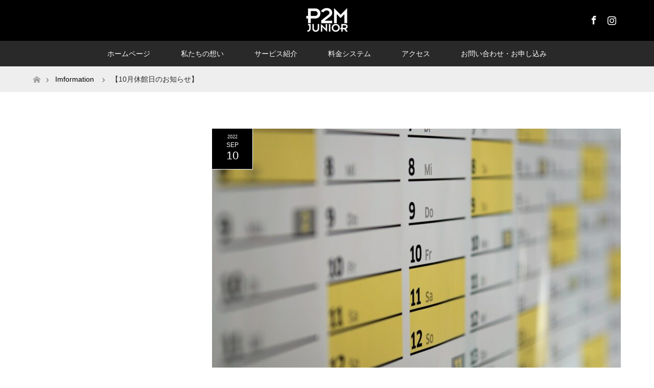

--- FILE ---
content_type: text/html; charset=UTF-8
request_url: https://p2m-junior.fun/news/%E3%80%9010%E6%9C%88%E4%BC%91%E9%A4%A8%E6%97%A5%E3%81%AE%E3%81%8A%E7%9F%A5%E3%82%89%E3%81%9B%E3%80%91
body_size: 13015
content:
<!DOCTYPE html>
<html class="pc" lang="ja"
	prefix="og: https://ogp.me/ns#" >
<head>
<meta charset="UTF-8">
<!--[if IE]><meta http-equiv="X-UA-Compatible" content="IE=edge"><![endif]-->
<meta name="viewport" content="width=device-width">

<meta name="description" content="日頃より、大変お世話になっております。10月の休館日をアナウンスさせて頂きます。休館日10月10日(月)会員の皆様には、ご不便をおかけしますが何卒、ご理解のほど、宜しくお願い致します。">
<meta name="keywords" content="P2M JUNIOR,P2Mジュニア,旗の台 トレーニング,中延 トレーニング,中学生トレーニング">
<link rel="pingback" href="https://p2m-junior.fun/xmlrpc.php">

		<!-- All in One SEO 4.0.18 -->
		<title>【10月休館日のお知らせ】 | P2M JUNIOR</title>
		<link rel="canonical" href="https://p2m-junior.fun/news/%e3%80%9010%e6%9c%88%e4%bc%91%e9%a4%a8%e6%97%a5%e3%81%ae%e3%81%8a%e7%9f%a5%e3%82%89%e3%81%9b%e3%80%91" />
		<meta property="og:site_name" content="P2M JUNIOR | Performance Center" />
		<meta property="og:type" content="article" />
		<meta property="og:title" content="【10月休館日のお知らせ】 | P2M JUNIOR" />
		<meta property="og:url" content="https://p2m-junior.fun/news/%e3%80%9010%e6%9c%88%e4%bc%91%e9%a4%a8%e6%97%a5%e3%81%ae%e3%81%8a%e7%9f%a5%e3%82%89%e3%81%9b%e3%80%91" />
		<meta property="og:image" content="https://p2m-junior.fun/wp-content/uploads/2020/05/P2M_junior_page-0001-e1591792131243.jpg" />
		<meta property="og:image:secure_url" content="https://p2m-junior.fun/wp-content/uploads/2020/05/P2M_junior_page-0001-e1591792131243.jpg" />
		<meta property="og:image:width" content="736" />
		<meta property="og:image:height" content="428" />
		<meta property="article:published_time" content="2022-09-10T01:34:40Z" />
		<meta property="article:modified_time" content="2022-09-16T01:35:29Z" />
		<meta property="article:publisher" content="https://www.facebook.com/P2MJunior" />
		<meta property="twitter:card" content="summary" />
		<meta property="twitter:domain" content="p2m-junior.fun" />
		<meta property="twitter:title" content="【10月休館日のお知らせ】 | P2M JUNIOR" />
		<meta property="twitter:image" content="https://p2m-junior.fun/wp-content/uploads/2020/05/P2M_junior_page-0001-e1591792131243.jpg" />
		<script type="application/ld+json" class="aioseo-schema">
			{"@context":"https:\/\/schema.org","@graph":[{"@type":"WebSite","@id":"https:\/\/p2m-junior.fun\/#website","url":"https:\/\/p2m-junior.fun\/","name":"P2M JUNIOR","description":"Performance Center","publisher":{"@id":"https:\/\/p2m-junior.fun\/#organization"}},{"@type":"Organization","@id":"https:\/\/p2m-junior.fun\/#organization","name":"P2M JUNIOR","url":"https:\/\/p2m-junior.fun\/","logo":{"@type":"ImageObject","@id":"https:\/\/p2m-junior.fun\/#organizationLogo","url":"https:\/\/p2m-junior.fun\/wp-content\/uploads\/2020\/08\/JUNIOR-HP-LOGO-scaled-e1598575532965.jpg","width":"250","height":"141"},"image":{"@id":"https:\/\/p2m-junior.fun\/#organizationLogo"},"sameAs":["https:\/\/www.facebook.com\/P2MJunior","https:\/\/instagram.com\/p2m_junior?igshid=1t61uwvtpgrl4","https:\/\/www.youtube.com\/channel\/UC46Ylrg2ftCb0AVGO9HQv2Q"],"contactPoint":{"@type":"ContactPoint","telephone":"+81364216550","contactType":"Reservations"}},{"@type":"BreadcrumbList","@id":"https:\/\/p2m-junior.fun\/news\/%e3%80%9010%e6%9c%88%e4%bc%91%e9%a4%a8%e6%97%a5%e3%81%ae%e3%81%8a%e7%9f%a5%e3%82%89%e3%81%9b%e3%80%91#breadcrumblist","itemListElement":[{"@type":"ListItem","@id":"https:\/\/p2m-junior.fun\/#listItem","position":"1","item":{"@id":"https:\/\/p2m-junior.fun\/#item","name":"\u30db\u30fc\u30e0","description":"Performance Center","url":"https:\/\/p2m-junior.fun\/"},"nextItem":"https:\/\/p2m-junior.fun\/news\/%e3%80%9010%e6%9c%88%e4%bc%91%e9%a4%a8%e6%97%a5%e3%81%ae%e3%81%8a%e7%9f%a5%e3%82%89%e3%81%9b%e3%80%91#listItem"},{"@type":"ListItem","@id":"https:\/\/p2m-junior.fun\/news\/%e3%80%9010%e6%9c%88%e4%bc%91%e9%a4%a8%e6%97%a5%e3%81%ae%e3%81%8a%e7%9f%a5%e3%82%89%e3%81%9b%e3%80%91#listItem","position":"2","item":{"@id":"https:\/\/p2m-junior.fun\/news\/%e3%80%9010%e6%9c%88%e4%bc%91%e9%a4%a8%e6%97%a5%e3%81%ae%e3%81%8a%e7%9f%a5%e3%82%89%e3%81%9b%e3%80%91#item","name":"\u301010\u6708\u4f11\u9928\u65e5\u306e\u304a\u77e5\u3089\u305b\u3011","url":"https:\/\/p2m-junior.fun\/news\/%e3%80%9010%e6%9c%88%e4%bc%91%e9%a4%a8%e6%97%a5%e3%81%ae%e3%81%8a%e7%9f%a5%e3%82%89%e3%81%9b%e3%80%91"},"previousItem":"https:\/\/p2m-junior.fun\/#listItem"}]},{"@type":"Person","@id":"https:\/\/p2m-junior.fun\/author\/4863k55u#author","url":"https:\/\/p2m-junior.fun\/author\/4863k55u","name":"4863k55u","image":{"@type":"ImageObject","@id":"https:\/\/p2m-junior.fun\/news\/%e3%80%9010%e6%9c%88%e4%bc%91%e9%a4%a8%e6%97%a5%e3%81%ae%e3%81%8a%e7%9f%a5%e3%82%89%e3%81%9b%e3%80%91#authorImage","url":"https:\/\/secure.gravatar.com\/avatar\/6866995fd56d1aa845432c3533eb727b?s=96&d=mm&r=g","width":"96","height":"96","caption":"4863k55u"},"sameAs":["https:\/\/www.facebook.com\/P2MJunior","https:\/\/instagram.com\/p2m_junior?igshid=1t61uwvtpgrl4","https:\/\/www.youtube.com\/channel\/UC46Ylrg2ftCb0AVGO9HQv2Q"]},{"@type":"WebPage","@id":"https:\/\/p2m-junior.fun\/news\/%e3%80%9010%e6%9c%88%e4%bc%91%e9%a4%a8%e6%97%a5%e3%81%ae%e3%81%8a%e7%9f%a5%e3%82%89%e3%81%9b%e3%80%91#webpage","url":"https:\/\/p2m-junior.fun\/news\/%e3%80%9010%e6%9c%88%e4%bc%91%e9%a4%a8%e6%97%a5%e3%81%ae%e3%81%8a%e7%9f%a5%e3%82%89%e3%81%9b%e3%80%91","name":"\u301010\u6708\u4f11\u9928\u65e5\u306e\u304a\u77e5\u3089\u305b\u3011 | P2M JUNIOR","inLanguage":"ja","isPartOf":{"@id":"https:\/\/p2m-junior.fun\/#website"},"breadcrumb":{"@id":"https:\/\/p2m-junior.fun\/news\/%e3%80%9010%e6%9c%88%e4%bc%91%e9%a4%a8%e6%97%a5%e3%81%ae%e3%81%8a%e7%9f%a5%e3%82%89%e3%81%9b%e3%80%91#breadcrumblist"},"author":"https:\/\/p2m-junior.fun\/news\/%e3%80%9010%e6%9c%88%e4%bc%91%e9%a4%a8%e6%97%a5%e3%81%ae%e3%81%8a%e7%9f%a5%e3%82%89%e3%81%9b%e3%80%91#author","creator":"https:\/\/p2m-junior.fun\/news\/%e3%80%9010%e6%9c%88%e4%bc%91%e9%a4%a8%e6%97%a5%e3%81%ae%e3%81%8a%e7%9f%a5%e3%82%89%e3%81%9b%e3%80%91#author","image":{"@type":"ImageObject","@id":"https:\/\/p2m-junior.fun\/#mainImage","url":"https:\/\/p2m-junior.fun\/wp-content\/uploads\/2022\/03\/calendar-g017ae177e_1920.jpg","width":"1920","height":"1280"},"primaryImageOfPage":{"@id":"https:\/\/p2m-junior.fun\/news\/%e3%80%9010%e6%9c%88%e4%bc%91%e9%a4%a8%e6%97%a5%e3%81%ae%e3%81%8a%e7%9f%a5%e3%82%89%e3%81%9b%e3%80%91#mainImage"},"datePublished":"2022-09-10T01:34:40+09:00","dateModified":"2022-09-16T01:35:29+09:00"}]}
		</script>
		<!-- All in One SEO -->

<link rel="alternate" type="application/rss+xml" title="P2M JUNIOR &raquo; フィード" href="https://p2m-junior.fun/feed" />
<link rel="alternate" type="application/rss+xml" title="P2M JUNIOR &raquo; コメントフィード" href="https://p2m-junior.fun/comments/feed" />
		<!-- This site uses the Google Analytics by MonsterInsights plugin v7.15.1 - Using Analytics tracking - https://www.monsterinsights.com/ -->
		<!-- Note: MonsterInsights is not currently configured on this site. The site owner needs to authenticate with Google Analytics in the MonsterInsights settings panel. -->
					<!-- No UA code set -->
				<!-- / Google Analytics by MonsterInsights -->
		<script type="text/javascript">
/* <![CDATA[ */
window._wpemojiSettings = {"baseUrl":"https:\/\/s.w.org\/images\/core\/emoji\/15.0.3\/72x72\/","ext":".png","svgUrl":"https:\/\/s.w.org\/images\/core\/emoji\/15.0.3\/svg\/","svgExt":".svg","source":{"concatemoji":"https:\/\/p2m-junior.fun\/wp-includes\/js\/wp-emoji-release.min.js?ver=6.6.4"}};
/*! This file is auto-generated */
!function(i,n){var o,s,e;function c(e){try{var t={supportTests:e,timestamp:(new Date).valueOf()};sessionStorage.setItem(o,JSON.stringify(t))}catch(e){}}function p(e,t,n){e.clearRect(0,0,e.canvas.width,e.canvas.height),e.fillText(t,0,0);var t=new Uint32Array(e.getImageData(0,0,e.canvas.width,e.canvas.height).data),r=(e.clearRect(0,0,e.canvas.width,e.canvas.height),e.fillText(n,0,0),new Uint32Array(e.getImageData(0,0,e.canvas.width,e.canvas.height).data));return t.every(function(e,t){return e===r[t]})}function u(e,t,n){switch(t){case"flag":return n(e,"\ud83c\udff3\ufe0f\u200d\u26a7\ufe0f","\ud83c\udff3\ufe0f\u200b\u26a7\ufe0f")?!1:!n(e,"\ud83c\uddfa\ud83c\uddf3","\ud83c\uddfa\u200b\ud83c\uddf3")&&!n(e,"\ud83c\udff4\udb40\udc67\udb40\udc62\udb40\udc65\udb40\udc6e\udb40\udc67\udb40\udc7f","\ud83c\udff4\u200b\udb40\udc67\u200b\udb40\udc62\u200b\udb40\udc65\u200b\udb40\udc6e\u200b\udb40\udc67\u200b\udb40\udc7f");case"emoji":return!n(e,"\ud83d\udc26\u200d\u2b1b","\ud83d\udc26\u200b\u2b1b")}return!1}function f(e,t,n){var r="undefined"!=typeof WorkerGlobalScope&&self instanceof WorkerGlobalScope?new OffscreenCanvas(300,150):i.createElement("canvas"),a=r.getContext("2d",{willReadFrequently:!0}),o=(a.textBaseline="top",a.font="600 32px Arial",{});return e.forEach(function(e){o[e]=t(a,e,n)}),o}function t(e){var t=i.createElement("script");t.src=e,t.defer=!0,i.head.appendChild(t)}"undefined"!=typeof Promise&&(o="wpEmojiSettingsSupports",s=["flag","emoji"],n.supports={everything:!0,everythingExceptFlag:!0},e=new Promise(function(e){i.addEventListener("DOMContentLoaded",e,{once:!0})}),new Promise(function(t){var n=function(){try{var e=JSON.parse(sessionStorage.getItem(o));if("object"==typeof e&&"number"==typeof e.timestamp&&(new Date).valueOf()<e.timestamp+604800&&"object"==typeof e.supportTests)return e.supportTests}catch(e){}return null}();if(!n){if("undefined"!=typeof Worker&&"undefined"!=typeof OffscreenCanvas&&"undefined"!=typeof URL&&URL.createObjectURL&&"undefined"!=typeof Blob)try{var e="postMessage("+f.toString()+"("+[JSON.stringify(s),u.toString(),p.toString()].join(",")+"));",r=new Blob([e],{type:"text/javascript"}),a=new Worker(URL.createObjectURL(r),{name:"wpTestEmojiSupports"});return void(a.onmessage=function(e){c(n=e.data),a.terminate(),t(n)})}catch(e){}c(n=f(s,u,p))}t(n)}).then(function(e){for(var t in e)n.supports[t]=e[t],n.supports.everything=n.supports.everything&&n.supports[t],"flag"!==t&&(n.supports.everythingExceptFlag=n.supports.everythingExceptFlag&&n.supports[t]);n.supports.everythingExceptFlag=n.supports.everythingExceptFlag&&!n.supports.flag,n.DOMReady=!1,n.readyCallback=function(){n.DOMReady=!0}}).then(function(){return e}).then(function(){var e;n.supports.everything||(n.readyCallback(),(e=n.source||{}).concatemoji?t(e.concatemoji):e.wpemoji&&e.twemoji&&(t(e.twemoji),t(e.wpemoji)))}))}((window,document),window._wpemojiSettings);
/* ]]> */
</script>
<link rel='stylesheet' id='style-css' href='https://p2m-junior.fun/wp-content/themes/maxx_tcd043/style.css?ver=1.4.2' type='text/css' media='all' />
<style id='wp-emoji-styles-inline-css' type='text/css'>

	img.wp-smiley, img.emoji {
		display: inline !important;
		border: none !important;
		box-shadow: none !important;
		height: 1em !important;
		width: 1em !important;
		margin: 0 0.07em !important;
		vertical-align: -0.1em !important;
		background: none !important;
		padding: 0 !important;
	}
</style>
<link rel='stylesheet' id='wp-block-library-css' href='https://p2m-junior.fun/wp-includes/css/dist/block-library/style.min.css?ver=6.6.4' type='text/css' media='all' />
<style id='classic-theme-styles-inline-css' type='text/css'>
/*! This file is auto-generated */
.wp-block-button__link{color:#fff;background-color:#32373c;border-radius:9999px;box-shadow:none;text-decoration:none;padding:calc(.667em + 2px) calc(1.333em + 2px);font-size:1.125em}.wp-block-file__button{background:#32373c;color:#fff;text-decoration:none}
</style>
<style id='global-styles-inline-css' type='text/css'>
:root{--wp--preset--aspect-ratio--square: 1;--wp--preset--aspect-ratio--4-3: 4/3;--wp--preset--aspect-ratio--3-4: 3/4;--wp--preset--aspect-ratio--3-2: 3/2;--wp--preset--aspect-ratio--2-3: 2/3;--wp--preset--aspect-ratio--16-9: 16/9;--wp--preset--aspect-ratio--9-16: 9/16;--wp--preset--color--black: #000000;--wp--preset--color--cyan-bluish-gray: #abb8c3;--wp--preset--color--white: #ffffff;--wp--preset--color--pale-pink: #f78da7;--wp--preset--color--vivid-red: #cf2e2e;--wp--preset--color--luminous-vivid-orange: #ff6900;--wp--preset--color--luminous-vivid-amber: #fcb900;--wp--preset--color--light-green-cyan: #7bdcb5;--wp--preset--color--vivid-green-cyan: #00d084;--wp--preset--color--pale-cyan-blue: #8ed1fc;--wp--preset--color--vivid-cyan-blue: #0693e3;--wp--preset--color--vivid-purple: #9b51e0;--wp--preset--gradient--vivid-cyan-blue-to-vivid-purple: linear-gradient(135deg,rgba(6,147,227,1) 0%,rgb(155,81,224) 100%);--wp--preset--gradient--light-green-cyan-to-vivid-green-cyan: linear-gradient(135deg,rgb(122,220,180) 0%,rgb(0,208,130) 100%);--wp--preset--gradient--luminous-vivid-amber-to-luminous-vivid-orange: linear-gradient(135deg,rgba(252,185,0,1) 0%,rgba(255,105,0,1) 100%);--wp--preset--gradient--luminous-vivid-orange-to-vivid-red: linear-gradient(135deg,rgba(255,105,0,1) 0%,rgb(207,46,46) 100%);--wp--preset--gradient--very-light-gray-to-cyan-bluish-gray: linear-gradient(135deg,rgb(238,238,238) 0%,rgb(169,184,195) 100%);--wp--preset--gradient--cool-to-warm-spectrum: linear-gradient(135deg,rgb(74,234,220) 0%,rgb(151,120,209) 20%,rgb(207,42,186) 40%,rgb(238,44,130) 60%,rgb(251,105,98) 80%,rgb(254,248,76) 100%);--wp--preset--gradient--blush-light-purple: linear-gradient(135deg,rgb(255,206,236) 0%,rgb(152,150,240) 100%);--wp--preset--gradient--blush-bordeaux: linear-gradient(135deg,rgb(254,205,165) 0%,rgb(254,45,45) 50%,rgb(107,0,62) 100%);--wp--preset--gradient--luminous-dusk: linear-gradient(135deg,rgb(255,203,112) 0%,rgb(199,81,192) 50%,rgb(65,88,208) 100%);--wp--preset--gradient--pale-ocean: linear-gradient(135deg,rgb(255,245,203) 0%,rgb(182,227,212) 50%,rgb(51,167,181) 100%);--wp--preset--gradient--electric-grass: linear-gradient(135deg,rgb(202,248,128) 0%,rgb(113,206,126) 100%);--wp--preset--gradient--midnight: linear-gradient(135deg,rgb(2,3,129) 0%,rgb(40,116,252) 100%);--wp--preset--font-size--small: 13px;--wp--preset--font-size--medium: 20px;--wp--preset--font-size--large: 36px;--wp--preset--font-size--x-large: 42px;--wp--preset--spacing--20: 0.44rem;--wp--preset--spacing--30: 0.67rem;--wp--preset--spacing--40: 1rem;--wp--preset--spacing--50: 1.5rem;--wp--preset--spacing--60: 2.25rem;--wp--preset--spacing--70: 3.38rem;--wp--preset--spacing--80: 5.06rem;--wp--preset--shadow--natural: 6px 6px 9px rgba(0, 0, 0, 0.2);--wp--preset--shadow--deep: 12px 12px 50px rgba(0, 0, 0, 0.4);--wp--preset--shadow--sharp: 6px 6px 0px rgba(0, 0, 0, 0.2);--wp--preset--shadow--outlined: 6px 6px 0px -3px rgba(255, 255, 255, 1), 6px 6px rgba(0, 0, 0, 1);--wp--preset--shadow--crisp: 6px 6px 0px rgba(0, 0, 0, 1);}:where(.is-layout-flex){gap: 0.5em;}:where(.is-layout-grid){gap: 0.5em;}body .is-layout-flex{display: flex;}.is-layout-flex{flex-wrap: wrap;align-items: center;}.is-layout-flex > :is(*, div){margin: 0;}body .is-layout-grid{display: grid;}.is-layout-grid > :is(*, div){margin: 0;}:where(.wp-block-columns.is-layout-flex){gap: 2em;}:where(.wp-block-columns.is-layout-grid){gap: 2em;}:where(.wp-block-post-template.is-layout-flex){gap: 1.25em;}:where(.wp-block-post-template.is-layout-grid){gap: 1.25em;}.has-black-color{color: var(--wp--preset--color--black) !important;}.has-cyan-bluish-gray-color{color: var(--wp--preset--color--cyan-bluish-gray) !important;}.has-white-color{color: var(--wp--preset--color--white) !important;}.has-pale-pink-color{color: var(--wp--preset--color--pale-pink) !important;}.has-vivid-red-color{color: var(--wp--preset--color--vivid-red) !important;}.has-luminous-vivid-orange-color{color: var(--wp--preset--color--luminous-vivid-orange) !important;}.has-luminous-vivid-amber-color{color: var(--wp--preset--color--luminous-vivid-amber) !important;}.has-light-green-cyan-color{color: var(--wp--preset--color--light-green-cyan) !important;}.has-vivid-green-cyan-color{color: var(--wp--preset--color--vivid-green-cyan) !important;}.has-pale-cyan-blue-color{color: var(--wp--preset--color--pale-cyan-blue) !important;}.has-vivid-cyan-blue-color{color: var(--wp--preset--color--vivid-cyan-blue) !important;}.has-vivid-purple-color{color: var(--wp--preset--color--vivid-purple) !important;}.has-black-background-color{background-color: var(--wp--preset--color--black) !important;}.has-cyan-bluish-gray-background-color{background-color: var(--wp--preset--color--cyan-bluish-gray) !important;}.has-white-background-color{background-color: var(--wp--preset--color--white) !important;}.has-pale-pink-background-color{background-color: var(--wp--preset--color--pale-pink) !important;}.has-vivid-red-background-color{background-color: var(--wp--preset--color--vivid-red) !important;}.has-luminous-vivid-orange-background-color{background-color: var(--wp--preset--color--luminous-vivid-orange) !important;}.has-luminous-vivid-amber-background-color{background-color: var(--wp--preset--color--luminous-vivid-amber) !important;}.has-light-green-cyan-background-color{background-color: var(--wp--preset--color--light-green-cyan) !important;}.has-vivid-green-cyan-background-color{background-color: var(--wp--preset--color--vivid-green-cyan) !important;}.has-pale-cyan-blue-background-color{background-color: var(--wp--preset--color--pale-cyan-blue) !important;}.has-vivid-cyan-blue-background-color{background-color: var(--wp--preset--color--vivid-cyan-blue) !important;}.has-vivid-purple-background-color{background-color: var(--wp--preset--color--vivid-purple) !important;}.has-black-border-color{border-color: var(--wp--preset--color--black) !important;}.has-cyan-bluish-gray-border-color{border-color: var(--wp--preset--color--cyan-bluish-gray) !important;}.has-white-border-color{border-color: var(--wp--preset--color--white) !important;}.has-pale-pink-border-color{border-color: var(--wp--preset--color--pale-pink) !important;}.has-vivid-red-border-color{border-color: var(--wp--preset--color--vivid-red) !important;}.has-luminous-vivid-orange-border-color{border-color: var(--wp--preset--color--luminous-vivid-orange) !important;}.has-luminous-vivid-amber-border-color{border-color: var(--wp--preset--color--luminous-vivid-amber) !important;}.has-light-green-cyan-border-color{border-color: var(--wp--preset--color--light-green-cyan) !important;}.has-vivid-green-cyan-border-color{border-color: var(--wp--preset--color--vivid-green-cyan) !important;}.has-pale-cyan-blue-border-color{border-color: var(--wp--preset--color--pale-cyan-blue) !important;}.has-vivid-cyan-blue-border-color{border-color: var(--wp--preset--color--vivid-cyan-blue) !important;}.has-vivid-purple-border-color{border-color: var(--wp--preset--color--vivid-purple) !important;}.has-vivid-cyan-blue-to-vivid-purple-gradient-background{background: var(--wp--preset--gradient--vivid-cyan-blue-to-vivid-purple) !important;}.has-light-green-cyan-to-vivid-green-cyan-gradient-background{background: var(--wp--preset--gradient--light-green-cyan-to-vivid-green-cyan) !important;}.has-luminous-vivid-amber-to-luminous-vivid-orange-gradient-background{background: var(--wp--preset--gradient--luminous-vivid-amber-to-luminous-vivid-orange) !important;}.has-luminous-vivid-orange-to-vivid-red-gradient-background{background: var(--wp--preset--gradient--luminous-vivid-orange-to-vivid-red) !important;}.has-very-light-gray-to-cyan-bluish-gray-gradient-background{background: var(--wp--preset--gradient--very-light-gray-to-cyan-bluish-gray) !important;}.has-cool-to-warm-spectrum-gradient-background{background: var(--wp--preset--gradient--cool-to-warm-spectrum) !important;}.has-blush-light-purple-gradient-background{background: var(--wp--preset--gradient--blush-light-purple) !important;}.has-blush-bordeaux-gradient-background{background: var(--wp--preset--gradient--blush-bordeaux) !important;}.has-luminous-dusk-gradient-background{background: var(--wp--preset--gradient--luminous-dusk) !important;}.has-pale-ocean-gradient-background{background: var(--wp--preset--gradient--pale-ocean) !important;}.has-electric-grass-gradient-background{background: var(--wp--preset--gradient--electric-grass) !important;}.has-midnight-gradient-background{background: var(--wp--preset--gradient--midnight) !important;}.has-small-font-size{font-size: var(--wp--preset--font-size--small) !important;}.has-medium-font-size{font-size: var(--wp--preset--font-size--medium) !important;}.has-large-font-size{font-size: var(--wp--preset--font-size--large) !important;}.has-x-large-font-size{font-size: var(--wp--preset--font-size--x-large) !important;}
:where(.wp-block-post-template.is-layout-flex){gap: 1.25em;}:where(.wp-block-post-template.is-layout-grid){gap: 1.25em;}
:where(.wp-block-columns.is-layout-flex){gap: 2em;}:where(.wp-block-columns.is-layout-grid){gap: 2em;}
:root :where(.wp-block-pullquote){font-size: 1.5em;line-height: 1.6;}
</style>
<link rel='stylesheet' id='tcd-maps-css' href='https://p2m-junior.fun/wp-content/plugins/tcd-google-maps/admin.css?ver=6.6.4' type='text/css' media='all' />
<link rel='stylesheet' id='monsterinsights-popular-posts-style-css' href='https://p2m-junior.fun/wp-content/plugins/google-analytics-for-wordpress/assets/css/frontend.min.css?ver=7.15.1' type='text/css' media='all' />
<link rel='stylesheet' id='tablepress-default-css' href='https://p2m-junior.fun/wp-content/tablepress-combined.min.css?ver=74' type='text/css' media='all' />
<script type="text/javascript" src="https://p2m-junior.fun/wp-includes/js/jquery/jquery.min.js?ver=3.7.1" id="jquery-core-js"></script>
<script type="text/javascript" src="https://p2m-junior.fun/wp-includes/js/jquery/jquery-migrate.min.js?ver=3.4.1" id="jquery-migrate-js"></script>
<link rel="https://api.w.org/" href="https://p2m-junior.fun/wp-json/" /><link rel='shortlink' href='https://p2m-junior.fun/?p=2809' />
<link rel="alternate" title="oEmbed (JSON)" type="application/json+oembed" href="https://p2m-junior.fun/wp-json/oembed/1.0/embed?url=https%3A%2F%2Fp2m-junior.fun%2Fnews%2F%25e3%2580%259010%25e6%259c%2588%25e4%25bc%2591%25e9%25a4%25a8%25e6%2597%25a5%25e3%2581%25ae%25e3%2581%258a%25e7%259f%25a5%25e3%2582%2589%25e3%2581%259b%25e3%2580%2591" />
<link rel="alternate" title="oEmbed (XML)" type="text/xml+oembed" href="https://p2m-junior.fun/wp-json/oembed/1.0/embed?url=https%3A%2F%2Fp2m-junior.fun%2Fnews%2F%25e3%2580%259010%25e6%259c%2588%25e4%25bc%2591%25e9%25a4%25a8%25e6%2597%25a5%25e3%2581%25ae%25e3%2581%258a%25e7%259f%25a5%25e3%2582%2589%25e3%2581%259b%25e3%2580%2591&#038;format=xml" />
<script async src="https://www.googletagmanager.com/gtag/js?id=UA-120969917-2"></script><script>window.dataLayer = window.dataLayer || [];function gtag(){dataLayer.push(arguments);}gtag('js', new Date());gtag('config', 'UA-120969917-2');</script>
<link rel="stylesheet" href="https://p2m-junior.fun/wp-content/themes/maxx_tcd043/css/design-plus.css?ver=1.4.2">
<link rel="stylesheet" href="https://p2m-junior.fun/wp-content/themes/maxx_tcd043/css/sns-botton.css?ver=1.4.2">
<link rel="stylesheet" media="screen and (max-width:770px)" href="https://p2m-junior.fun/wp-content/themes/maxx_tcd043/css/responsive.css?ver=1.4.2">
<link rel="stylesheet" media="screen and (max-width:770px)" href="https://p2m-junior.fun/wp-content/themes/maxx_tcd043/css/footer-bar.css?ver=1.4.2">

<script src="https://p2m-junior.fun/wp-content/themes/maxx_tcd043/js/jquery.easing.1.3.js?ver=1.4.2"></script>
<script src="https://p2m-junior.fun/wp-content/themes/maxx_tcd043/js/jscript.js?ver=1.4.2"></script>
<script src="https://p2m-junior.fun/wp-content/themes/maxx_tcd043/js/footer-bar.js?ver=1.4.2"></script>
<script src="https://p2m-junior.fun/wp-content/themes/maxx_tcd043/js/comment.js?ver=1.4.2"></script>

<style type="text/css">
body, input, textarea { font-family: Arial, "ヒラギノ角ゴ ProN W3", "Hiragino Kaku Gothic ProN", "メイリオ", Meiryo, sans-serif; }
.rich_font { font-family: Arial, "ヒラギノ角ゴ ProN W3", "Hiragino Kaku Gothic ProN", "メイリオ", Meiryo, sans-serif; font-weight: normal; }

body { font-size:15px; }

.pc #header .logo { font-size:24px; }
.mobile #header .logo { font-size:18px; }
#footer_logo .logo { font-size:24px; }

#header_images .grid-item .image img, .index_box_list .image img, #index_blog_list li .image img, #post_list li .image img, #related_post li a.image img, .styled_post_list1 .image img, #program_list .program .image img, ul.banner_list1 li .image img, ul.banner_list2 li .image img, .footer_banner .image img, .header_image .image img {
-webkit-transform: scale(1);
-webkit-transition-property: opacity, scale, -webkit-transform;
-webkit-transition: 0.35s;
-moz-transform: scale(1);
-moz-transition-property: opacity, scale, -moz-transform;
-moz-transition: 0.35s;
-ms-transform: scale(1);
-ms-transition-property: opacity, scale, -ms-transform;
-ms-transition: 0.35s;
-o-transform: scale(1);
-o-transition-property: opacity, scale, -o-transform;
-o-transition: 0.35s;
transform: scale(1);
transition-property: opacity, scale, -webkit-transform;
transition: 0.35s;
-webkit-backface-visibility:hidden; backface-visibility:hidden;
}
#header_images .grid-item .image:hover img, .index_box_list .image:hover img, #index_blog_list li .image:hover img, #post_list li .image:hover img, #related_post li a.image:hover img, .styled_post_list1 .image:hover img, #program_list .program .image:hover img, ul.banner_list1 li .image:hover img, ul.banner_list2 li .image:hover img, .footer_banner .image:hover img, .header_image .image:hover img {
 -webkit-transform: scale(1.2); -moz-transform: scale(1.2); -ms-transform: scale(1.2); -o-transform: scale(1.2); transform: scale(1.2);
}
#header_images .grid-item .image:hover, .index_box_list .image:hover, #index_content2 .index_box_list .image:hover, #program_list .program .image:hover, ul.banner_list1 li .image:hover, ul.banner_list2 li .image:hover, .footer_banner .image:hover, .header_image .image:hover {
  background: #292929;
}

#archive_headline { font-size:50px; }
#archive_desc { font-size:15px; }

.pc #post_title { font-size:50px; }
.post_content { font-size:15px; }
#left_col{float: right;}
#side_col{float: left;}

a:hover, #comment_header ul li a:hover, #header_logo .logo a:hover, #header_social_link li:hover:before, #footer_social_link li:hover:before, #bread_crumb li.home a:hover:before, #bread_crumb li a:hover, #bread_crumb li.last, #bread_crumb li.last a,
.pc #return_top a:hover:before, #footer_top a:hover, .footer_menu li:first-child a, .footer_menu li:only-child a, .side_headline, .color_headline,
#post_list a:hover .title, .styled_post_list1 .date, .program_header .program_category_subtitle
{ color:#292929; }

.pc #header_bottom, .pc #global_menu ul ul a:hover, .pc #global_menu > ul > li.active > a, .pc #global_menu li.current-menu-item > a,
.next_page_link a:hover, .page_navi a:hover, .collapse_category_list li a:hover, .index_archive_link a:hover, .slick-arrow:hover, #header_logo_index .link:hover,
#previous_next_post a:hover, .page_navi span.current, .page_navi p.back a:hover, .mobile #global_menu li a:hover,
#wp-calendar td a:hover, #wp-calendar #prev a:hover, #wp-calendar #next a:hover, .widget_search #search-btn input:hover, .widget_search #searchsubmit:hover, .google_search #searchsubmit:hover, .footer_widget.google_search #searchsubmit:hover,
#submit_comment:hover, #comment_header ul li a:hover, #comment_header ul li.comment_switch_active a, #comment_header #comment_closed p, #post_pagination a:hover, #post_pagination p, #footer_bottom, .footer_banner .image:hover, .mobile .footer_menu a:hover, .mobile #footer_menu_bottom li a:hover,
.program_header .program_category_title, .page_content_header .headline , .page_map_info .button:hover
{ background-color:#292929; }

.pc #header_top, .pc #global_menu ul ul a, .mobile #header, #footer_top, li.date2, #previous_next_post a, .page_navi a,
.collapse_category_list li a, .widget_search #search-btn input, .widget_search #searchsubmit, .google_search #searchsubmit, #post_pagination a,
#header_images .grid-item .image, #program_list li, .program_header, #program_list .program, ul.banner_list1 li, ul.banner_list2, #footer_banners, .mobile #related_post .headline, .mobile #comment_headline, .pc #global_menu > ul > li > a:hover
{ background-color:#000000; }

.pc #header_logo .logo a, #header_social_link li:before, .footer_headline, #footer_top, #footer_top a { color:#FFFFFF; }
#index_content2 .index_box_list .box3_text .image:before { color:#262626; }
#comment_textarea textarea:focus, #guest_info input:focus, #comment_header ul li a:hover, #comment_header ul li.comment_switch_active a, #comment_header #comment_closed p
{ border-color:#292929; }

#comment_header ul li.comment_switch_active a:after, #comment_header #comment_closed p:after
{ border-color:#292929 transparent transparent transparent; }

.pc .header_fix #header, .mobile .header_fix #header { opacity:0.8; }

.post_content a { color:#363636; }


#site_loader_spinner { border:4px solid rgba(41,41,41,0.2); border-top-color:#292929; }
li.category2 a { background:rgba(41,41,41,0.8); }

#return_top a { background:rgba(0,0,0,0.8); }
#return_top a:hover { background:rgba(0,0,0,0.9); }
.mobile #return_top.bottom a { background:rgba(0,0,0,1) !important; }
.collapse_category_list .children li a { background:rgba(0,0,0,0.8); }
.collapse_category_list .children li a:hover { background:#292929; }

#footer_banner_1 .image .footer_banner_headline { font-size:35px; color:#FF4001; }
#footer_banner_1 .image:hover .footer_banner_headline { color:#FFFFFF; }
#footer_banner_1 .image:hover img { opacity:0.5; }
#footer_banner_2 .image .footer_banner_headline { font-size:24px; color:#FF4001; }
#footer_banner_2 .image:hover .footer_banner_headline { color:#FFFFFF; }
#footer_banner_2 .image:hover img { opacity:0.5; }
#footer_banner_3 .image .footer_banner_headline { font-size:24px; color:#FF4001; }
#footer_banner_3 .image:hover .footer_banner_headline { color:#FFFFFF; }
#footer_banner_3 .image:hover img { opacity:0.5; }


</style>


<style type="text/css"></style><link rel="icon" href="https://p2m-junior.fun/wp-content/uploads/2021/06/cropped-1-17.28.44-e1622859012220-32x32.jpg" sizes="32x32" />
<link rel="icon" href="https://p2m-junior.fun/wp-content/uploads/2021/06/cropped-1-17.28.44-e1622859012220-192x192.jpg" sizes="192x192" />
<link rel="apple-touch-icon" href="https://p2m-junior.fun/wp-content/uploads/2021/06/cropped-1-17.28.44-e1622859012220-180x180.jpg" />
<meta name="msapplication-TileImage" content="https://p2m-junior.fun/wp-content/uploads/2021/06/cropped-1-17.28.44-e1622859012220-270x270.jpg" />
</head>
<body id="body" class="news-template-default single single-news postid-2809">


 <div id="header">
  <div id="header_top">
   <div id="header_top_inner" class="header_inner">
    <div id="header_logo">
     <div id="logo_image">
 <h1 class="logo">
  <a href="https://p2m-junior.fun/" title="P2M JUNIOR" data-label="P2M JUNIOR"><img class="h_logo" src="https://p2m-junior.fun/wp-content/uploads/2020/08/JUNIOR-HP-LOGO-scaled-e1598575532965.jpg?1768476737" alt="P2M JUNIOR" title="P2M JUNIOR" /></a>
 </h1>
</div>
    </div>

        <!-- social button -->
    <ul class="clearfix" id="header_social_link">
               <li class="facebook"><a href="https://www.facebook.com/P2MJunior/" target="_blank">Facebook</a></li>
               <li class="insta"><a href="https://instagram.com/p2m_junior?igshid=1cqiu5s60ua16" target="_blank">Instagram</a></li>
              </ul>
    
   </div>
  </div><!-- END #header_top -->

    <div id="header_bottom">
   <div id="header_bottom_inner" class="header_inner">
    <a href="#" class="menu_button"><span>menu</span></a>
    <div id="global_menu">
     <ul id="menu-%e3%82%b0%e3%83%ad%e3%83%bc%e3%83%90%e3%83%ab%e3%83%a1%e3%83%8b%e3%83%a5%e3%83%bc" class="menu"><li id="menu-item-29" class="menu-item menu-item-type-custom menu-item-object-custom menu-item-home menu-item-29"><a href="http://p2m-junior.fun/">ホームページ</a></li>
<li id="menu-item-209" class="menu-item menu-item-type-post_type menu-item-object-page menu-item-209"><a href="https://p2m-junior.fun/concept">私たちの想い</a></li>
<li id="menu-item-2176" class="menu-item menu-item-type-custom menu-item-object-custom menu-item-has-children menu-item-2176"><a href="https://p2m-junior.fun/program/%e3%82%b5%e3%83%bc%e3%83%93%e3%82%b9%e7%b4%b9%e4%bb%8b">サービス紹介</a>
<ul class="sub-menu">
	<li id="menu-item-3261" class="menu-item menu-item-type-post_type menu-item-object-page menu-item-3261"><a href="https://p2m-junior.fun/athleticacademy">未就学児クラス</a></li>
	<li id="menu-item-52" class="menu-item menu-item-type-post_type menu-item-object-page menu-item-52"><a href="https://p2m-junior.fun/athletic-explorers">小学 1〜3年生クラス</a></li>
	<li id="menu-item-3272" class="menu-item menu-item-type-post_type menu-item-object-page menu-item-3272"><a href="https://p2m-junior.fun/athletic-advance">小学 4〜6年生クラス</a></li>
	<li id="menu-item-87" class="menu-item menu-item-type-post_type menu-item-object-page menu-item-87"><a href="https://p2m-junior.fun/service/athletic-fundamentals">中学生クラス</a></li>
	<li id="menu-item-145" class="menu-item menu-item-type-post_type menu-item-object-page menu-item-145"><a href="https://p2m-junior.fun/service/personal-training">パーソナルトレーニング</a></li>
</ul>
</li>
<li id="menu-item-1240" class="menu-item menu-item-type-post_type menu-item-object-page menu-item-1240"><a href="https://p2m-junior.fun/price-2020-08">料金システム</a></li>
<li id="menu-item-570" class="menu-item menu-item-type-post_type menu-item-object-page menu-item-570"><a href="https://p2m-junior.fun/access">アクセス</a></li>
<li id="menu-item-139" class="menu-item menu-item-type-post_type menu-item-object-page menu-item-has-children menu-item-139"><a href="https://p2m-junior.fun/contact">お問い合わせ・お申し込み</a>
<ul class="sub-menu">
	<li id="menu-item-1350" class="menu-item menu-item-type-post_type menu-item-object-page menu-item-1350"><a href="https://p2m-junior.fun/experience-form">体験申し込みフォーム</a></li>
	<li id="menu-item-1349" class="menu-item menu-item-type-post_type menu-item-object-page menu-item-1349"><a href="https://p2m-junior.fun/contact-form">お問い合わせフォーム</a></li>
	<li id="menu-item-1348" class="menu-item menu-item-type-post_type menu-item-object-page menu-item-1348"><a href="https://p2m-junior.fun/?page_id=668">オンライントレーニングお申し込み</a></li>
</ul>
</li>
</ul>    </div>
   </div>
  </div><!-- END #header_bottom -->
  
 </div><!-- END #header -->

 <div id="main_contents" class="clearfix">


<div id="bread_crumb">

<ul class="clearfix" itemscope itemtype="http://schema.org/BreadcrumbList">
 <li itemprop="itemListElement" itemscope itemtype="http://schema.org/ListItem" class="home"><a itemprop="item" href="https://p2m-junior.fun/"><span itemprop="name">ホーム</span></a><meta itemprop="position" content="1" /></li>

 <li itemprop="itemListElement" itemscope itemtype="http://schema.org/ListItem"><a itemprop="item" href="https://p2m-junior.fun/news"><span itemprop="name">Imformation</span></a><meta itemprop="position" content="2" /></li>
 <li itemprop="itemListElement" itemscope itemtype="http://schema.org/ListItem" class="last"><span itemprop="name">【10月休館日のお知らせ】</span><meta itemprop="position" content="3" /></li>

</ul>
</div>

<div id="main_col" class="clearfix">

<div id="left_col">

 
 <div id="article" class="has_post_thumbnail">

    <div id="post_image">
   <img width="800" height="485" src="https://p2m-junior.fun/wp-content/uploads/2022/03/calendar-g017ae177e_1920-800x485.jpg" class="attachment-size5 size-size5 wp-post-image" alt="" decoding="async" fetchpriority="high" srcset="https://p2m-junior.fun/wp-content/uploads/2022/03/calendar-g017ae177e_1920-800x485.jpg 800w, https://p2m-junior.fun/wp-content/uploads/2022/03/calendar-g017ae177e_1920-456x276.jpg 456w" sizes="(max-width: 800px) 100vw, 800px" />  </div>
  
    <ul id="post_meta_top" class="clearfix">
   <li class="date date2"><time class="entry-date updated" datetime="2022-09-16T10:35:29+09:00"><span class="entry-date-year">2022</span><span class="entry-date-month">Sep</span><span class="entry-date-day">10</span></time></li>
  </ul>
  
  <h2 id="post_title" class="rich_font color_headline">【10月休館日のお知らせ】</h2>

  
  <div class="post_content clearfix">
   <p>日頃より、大変お世話になっております。</p>
<p>10月の休館日をアナウンスさせて頂きます。</p>
<h5 class="style5b">休館日</h5>
<p><strong>10月10日(月)<br />
</strong></p>
<p>会員の皆様には、ご不便をおかけしますが何卒、ご理解のほど、宜しくお願い致します。</p>
<p>尚、公式ラインでのやり取りは引き続き可能ですのでご活用下さい。</p>
<p>P2M JUNIOR</p>
     </div>

  
    <div id="previous_next_post" class="clearfix">
   <div class='prev_post'><a href='https://p2m-junior.fun/news/2805-2' title='【Future Star Education Program 募集開始！】'' data-mobile-title='前の記事'><span class='title'>【Future Star Education Program 募集開始！】</span></a></div>
<div class='next_post'><a href='https://p2m-junior.fun/news/%e3%80%9011%e6%9c%88%e4%bc%91%e9%a4%a8%e6%97%a5%e3%81%ae%e3%81%8a%e7%9f%a5%e3%82%89%e3%81%9b%e3%80%91' title='【11月休館日のお知らせ】' data-mobile-title='次の記事'><span class='title'>【11月休館日のお知らせ】</span></a></div>
  </div>
  
 </div><!-- END #article -->

 
  <div id="recent_news">
  <h3 class="headline color_headline"><span>最近のお知らせ</span></h3>
  <ol class="clearfix">
      <li class="clearfix">
    <p class="date">2025.05.11</p>    <h3 class="title"><a href="https://p2m-junior.fun/news/p2m-park-6%e6%9c%88%e3%82%88%e3%82%8a%e9%96%8b%e5%82%ac%e3%81%97%e3%81%be%e3%81%99%ef%bc%81%ef%bc%81">P2M PARK 6月より開催します！！</a></h3>
   </li>
      <li class="clearfix">
    <p class="date">2025.05.04</p>    <h3 class="title"><a href="https://p2m-junior.fun/news/%e3%80%90athletic-academy%e3%80%916%e6%9c%88%e3%82%82%e9%96%8b%e5%82%ac%e3%81%84%e3%81%9f%e3%81%97%e3%81%be%e3%81%99%ef%bc%81">【Athletic Academy】6月も開催いたします！</a></h3>
   </li>
      <li class="clearfix">
    <p class="date">2025.04.20</p>    <h3 class="title"><a href="https://p2m-junior.fun/news/aa-202505">【Athletic Academy】5月開催決定！</a></h3>
   </li>
      <li class="clearfix">
    <p class="date">2025.04.16</p>    <h3 class="title"><a href="https://p2m-junior.fun/news/%e3%80%90power-camp-2025%e3%80%91-%e6%ae%8b%e3%82%8a2%e6%9e%a0%ef%bc%81">【POWER CAMP 2025】 残り2枠！</a></h3>
   </li>
      <li class="clearfix">
    <p class="date">2023.05.05</p>    <h3 class="title"><a href="https://p2m-junior.fun/news/%e3%80%8e%e9%81%8b%e5%8b%95%e7%a5%9e%e7%b5%8c%e3%82%92%e9%ab%98%e3%82%81%e3%81%9f%e3%81%84%e6%96%b9%e3%80%8f%e5%bf%85%e8%a6%8b%e3%82%a4%e3%83%99%e3%83%b3%e3%83%88%f0%9f%94%a5">『運動神経を高めたい方』必見イベント🔥</a></h3>
   </li>
     </ol>
 </div>
 
</div><!-- END #left_col -->


 

</div><!-- END #main_col -->


 </div><!-- END #main_contents -->

 <div id="footer_banners">
  <div id="footer_banners_inner">
<div id="footer_banner_1" class="footer_banner"><a class="image" href="https://youtu.be/wYjHgO1CHvI"><img src="https://p2m-junior.fun/wp-content/uploads/2021/06/バナー１-scaled.jpg" alt="" /></a></div>
<div id="footer_banner_2" class="footer_banner"><a class="image" href="https://youtu.be/UqvYHFeJsV8"><img src="https://p2m-junior.fun/wp-content/uploads/2021/06/バナー２-scaled.jpg" alt="" /></a></div>
<div id="footer_banner_3" class="footer_banner"><a class="image" href="https://p2m-junior.fun/p2m-junior-hw-exercise"><img src="https://p2m-junior.fun/wp-content/uploads/2021/06/バナー３-scaled.jpg" alt="" /></a></div>

  </div><!-- END #footer_banner_inner -->
 </div><!-- END #footer_banner -->

 <div id="return_top">
  <a href="#body"><span>PAGE TOP</span></a>
 </div><!-- END #return_top -->

 <div id="footer_top">
  <div id="footer_top_inner">

      
   <div id="footer_widget">
    <div class="widget footer_widget widget_text" id="text-5">
<h3 class="footer_headline">メニュー</h3>			<div class="textwidget"><p><a class="q_button pill sz_l" href="https://p2m-junior.fun/concept">▶︎私たちの想い</a></p>
<p>&nbsp;</p>
<p><a class="q_button pill sz_l" href="https://p2m-junior.fun/service">▶︎サービス紹介</a></p>
<p>&nbsp;</p>
<p><a class="q_button pill sz_l" href="https://p2m-junior.fun/price">▶︎料金システム</a></p>
<p>&nbsp;</p>
<p><a href="https://p2m-junior.fun/voice">▶︎お客様の声</a></p>
<p>&nbsp;</p>
<p><a href="https://p2m-junior.fun/trainer">▶︎トレーナー</a></p>
<p>&nbsp;</p>
<p><a href="https://p2m-junior.fun/category/blog">▶︎ブログ</a></p>
<p>&nbsp;</p>
<p><a href="https://p2m-junior.fun/access">▶︎営業時間・アクセス</a></p>
<p>&nbsp;</p>
<p><a href="https://p2m-junior.fun/contact">▶︎お申し込み・お問い合わせ</a></p>
</div>
		</div>
<div class="widget footer_widget widget_text" id="text-9">
<h3 class="footer_headline">P2M グループ各ホームページ</h3>			<div class="textwidget"><p><a class="q_button pill sz_l" href="https://p2m.shop/">▶︎P2M SHOP</a></p>
<p>&nbsp;</p>
<p><a class="q_button pill sz_l" href="https://p2m.fun/">▶︎フィットネス・ラボ P2M</a></p>
<p>&nbsp;</p>
<p><a class="q_button pill sz_l" href="https://p2m-joiru.fun/">▶︎P2M joiru</a></p>
<p>&nbsp;</p>
<p><a class="q_button pill sz_l" href="https://p2m-runway.fun/">▶︎P2M Runway</a></p>
<p>&nbsp;</p>
<p><a href="https://www.youtube.com/channel/UC46Ylrg2ftCb0AVGO9HQv2Q/">▶︎P2M Channel</a></p>
</div>
		</div>
<div class="widget footer_widget widget_block" id="block-6">

<figure class="wp-block-embed is-type-video is-provider-youtube wp-block-embed-youtube wp-embed-aspect-16-9 wp-has-aspect-ratio"><div class="wp-block-embed__wrapper">
<iframe loading="lazy" title="P2M JUNIOR | Performance Center" width="500" height="281" src="https://www.youtube.com/embed/wYjHgO1CHvI?feature=oembed" frameborder="0" allow="accelerometer; autoplay; clipboard-write; encrypted-media; gyroscope; picture-in-picture; web-share" referrerpolicy="strict-origin-when-cross-origin" allowfullscreen></iframe>
</div></figure>
</div>
   </div>

      
   <!-- footer logo -->
   <div id="footer_logo">
    <div class="logo_area">
 <p class="logo"><a href="https://p2m-junior.fun/" title="P2M JUNIOR"><img class="f_logo" src="https://p2m-junior.fun/wp-content/uploads/2020/08/JUNIOR-HP-LOGO-scaled-e1598575532965.jpg?1768476737" alt="P2M JUNIOR" title="P2M JUNIOR" /></a></p>
</div>
   </div>

      <p id="footer_address">
    <span class="mr10">P2M JUNIOR</span>    〒142-0053 東京都品川区中延6-7-4 JLB グランエクリュ中延 1F    <span class="ml10">03-6421-6550</span>   </p>
   
      <!-- social button -->
   <ul class="clearfix" id="footer_social_link">
            <li class="facebook"><a href="https://www.facebook.com/P2MJunior/" target="_blank">Facebook</a></li>
            <li class="insta"><a href="https://instagram.com/p2m_junior?igshid=1cqiu5s60ua16" target="_blank">Instagram</a></li>
           </ul>
   
  </div><!-- END #footer_top_inner -->
 </div><!-- END #footer_top -->

 <div id="footer_bottom">
  <div id="footer_bottom_inner" class="clearfix">

   <p id="copyright">Copyright &copy;&nbsp; <a href="https://p2m-junior.fun/">P2M JUNIOR</a></p>

  </div><!-- END #footer_bottom_inner -->
 </div><!-- END #footer_bottom -->



<script>

jQuery(document).ready(function($){
      
    if ($('.animation_element').size()) {
      $(window).on('load scroll resize', function(){
        $('.animation_element:not(.active)').each(function(){
          var setThis = $(this);
          var elmTop = setThis.offset().top;
          var elmHeight = setThis.height();
          var scrTop = $(window).scrollTop();
          var winHeight = $(window).height();
          if (scrTop > elmTop - winHeight){
            setThis.addClass('active');
          }
        });
      }).trigger('resize');
    }
  
});
</script>

<!-- facebook share button code -->
<div id="fb-root"></div>
<script>
(function(d, s, id) {
  var js, fjs = d.getElementsByTagName(s)[0];
  if (d.getElementById(id)) return;
  js = d.createElement(s); js.id = id;
  js.src = "//connect.facebook.net/ja_JP/sdk.js#xfbml=1&version=v2.5";
  fjs.parentNode.insertBefore(js, fjs);
}(document, 'script', 'facebook-jssdk'));
</script>

<script type="text/javascript" src="https://p2m-junior.fun/wp-includes/js/comment-reply.min.js?ver=6.6.4" id="comment-reply-js" async="async" data-wp-strategy="async"></script>
</body>
</html>


--- FILE ---
content_type: text/css
request_url: https://p2m-junior.fun/wp-content/tablepress-combined.min.css?ver=74
body_size: 2916
content:
@font-face{font-family:TablePress;src:url([data-uri]) format('woff2'),url(//p2m-junior.fun/wp-content/plugins/tablepress/css/tablepress.woff) format('woff');font-weight:400;font-style:normal;font-display:block}.tablepress-table-description{clear:both;display:block}.tablepress{border-collapse:collapse;border-spacing:0;width:100%;margin-bottom:1em;border:none}.tablepress td,.tablepress th{padding:8px;border:none;background:0 0;text-align:left;float:none!important}.tablepress tbody td{vertical-align:top}.tablepress tbody td,.tablepress tfoot th{border-top:1px solid #ddd}.tablepress tbody tr:first-child td{border-top:0}.tablepress thead th{border-bottom:1px solid #ddd}.tablepress tfoot th,.tablepress thead th{background-color:#d9edf7;font-weight:700;vertical-align:middle}.tablepress .odd td{background-color:#f9f9f9}.tablepress .even td{background-color:#fff}.tablepress .row-hover tr:hover td{background-color:#f3f3f3}.tablepress img{margin:0;padding:0;border:none;max-width:none}.dataTables_wrapper{clear:both;margin-bottom:1em}.dataTables_wrapper .tablepress{clear:both;margin:0!important}.dataTables_length{float:left;white-space:nowrap}.dataTables_filter{float:right;white-space:nowrap}.dataTables_wrapper .dataTables_filter input{margin-left:.5em}.dataTables_info{clear:both;float:left;margin:4px 0 0}.dataTables_paginate{float:right;margin:4px 0 0}.dataTables_paginate a{color:#111!important;display:inline-block;outline:0;position:relative;text-decoration:underline;margin:0 5px}.dataTables_paginate a:first-child{margin-left:0}.dataTables_paginate a:last-child{margin-right:0}.paginate_button:hover{cursor:pointer;text-decoration:none}.paginate_button.disabled{color:#999!important;text-decoration:none;cursor:default}.paginate_button.current{font-weight:700;text-decoration:none;cursor:default}.dataTables_paginate.paging_simple{padding:0 15px}.paging_simple .paginate_button.next:after,.paging_simple .paginate_button.previous:before{text-align:left;font-family:TablePress;font-size:14px;font-weight:700;-webkit-font-smoothing:antialiased;content:"\f053";text-shadow:.1em .1em #666;position:absolute;top:0;right:auto;bottom:0;left:-14px;margin:auto;height:14px;width:14px;line-height:1}.paging_simple .paginate_button.next:after{text-align:right;content:"\f054";left:auto}.paginate_button:after,.paginate_button:before{color:#d9edf7}.paginate_button:hover:after,.paginate_button:hover:before{color:#049cdb}.paginate_button.disabled:after,.paginate_button.disabled:before{color:#f9f9f9}.dataTables_processing{display:none}.dataTables_scroll{clear:both}.dataTables_scrollBody{-webkit-overflow-scrolling:touch}.dataTables_wrapper .dataTables_scroll div.dataTables_scrollBody td>div.dataTables_sizing,.dataTables_wrapper .dataTables_scroll div.dataTables_scrollBody th>div.dataTables_sizing{height:0;overflow:hidden;margin:0!important;padding:0!important}.tablepress .sorting,.tablepress .sorting_asc,.tablepress .sorting_desc{position:relative;padding-right:20px;cursor:pointer;outline:0}.tablepress .sorting:after,.tablepress .sorting_asc:after,.tablepress .sorting_desc:after{font-family:TablePress;font-weight:400;font-size:14px;-webkit-font-smoothing:antialiased;position:absolute;top:0;bottom:0;left:auto;right:6px;margin:auto;height:14px;line-height:1}.tablepress .sorting:after{content:"\f0dc"}.tablepress .sorting_asc:after{content:"\f0d8";padding:0 0 2px}.tablepress .sorting_desc:after{content:"\f0d7"}.tablepress .sorting:hover,.tablepress .sorting_asc,.tablepress .sorting_desc{background-color:#049cdb}.dataTables_scrollBody .tablepress thead th:after{content:""}.dataTables_wrapper:after{content:"";display:block;clear:both;visibility:hidden;line-height:0;height:0}.dataTables_wrapper label input,.dataTables_wrapper label select{display:inline;margin:2px;width:auto}
.tablepress thead th{background-color:#000;color:#FFF;border:solid 1px #ccc}.tablepress-id-1 .row-2 .column-1{color:#FFF;background-color:#000;font-weight:bolder}.tablepress-id-1 .row-3 .column-1{color:#FFF;background-color:#000;font-weight:bolder}.tablepress-id-1 .row-4 .column-1{color:#FFF;background-color:#000;font-weight:bolder}.tablepress-id-2 .row-2 .column-1{color:#FFF;background-color:#000;font-weight:bolder}.tablepress-id-2 .row-3 .column-1{color:#FFF;background-color:#000;font-weight:bolder}.tablepress-id-2 .row-4 .column-1{color:#FFF;background-color:#000;font-weight:bolder}.tablepress-id-3 .row-2 .column-1{color:#FFF;background-color:#000;font-weight:bolder}.tablepress-id-3 .row-3 .column-1{color:#FFF;background-color:#000;font-weight:bolder}.tablepress-id-3 .row-4 .column-1{color:#FFF;background-color:#000;font-weight:bolder}.tablepress-id-4 .row-2 .column-1{color:#FFF;background-color:#000;font-weight:bolder}.tablepress-id-4 .row-3 .column-1{color:#FFF;background-color:#000;font-weight:bolder}.tablepress-id-5 .row-2 .column-1{color:#FFF;background-color:#000}.tablepress-id-1 .row-1 .column-1{color:#FFF;background-color:#000;font-weight:bolder;text-align:left}.tablepress-id-2 .row-1 .column-1{color:#FFF;background-color:#000;font-weight:bolder;text-align:left}.tablepress-id-3 .row-1 .column-1{color:#FFF;background-color:#000;font-weight:bolder;text-align:left}.tablepress-id-4 .row-1 .column-1{color:#FFF;background-color:#000;font-weight:bolder;text-align:left}.tablepress-id-5 .row-1 .column-1,.tablepress-id-6 .row-1 .column-1,.tablepress-id-6 .row-2 .column-1,.tablepress-id-6 .row-3 .column-1,.tablepress-id-6 .row-4 .column-1,.tablepress-id-7 .row-1 .column-1,.tablepress-id-7 .row-2 .column-1,.tablepress-id-7 .row-3 .column-1,.tablepress-id-7 .row-4 .column-1,.tablepress-id-8 .row-1 .column-1,.tablepress-id-8 .row-2 .column-1,.tablepress-id-8 .row-3 .column-1,.tablepress-id-9 .row-1 .column-1,.tablepress-id-9 .row-2 .column-1,.tablepress-id-9 .row-3 .column-1,.tablepress-id-10 .row-1 .column-1,.tablepress-id-10 .row-2 .column-1,.tablepress-id-10 .row-3 .column-1,.tablepress-id-10 .row-4 .column-1,.tablepress-id-13 .row-1 .column-1,.tablepress-id-13 .row-2 .column-1,.tablepress-id-13 .row-3 .column-1{color:#FFF;background-color:#000;font-weight:bolder;text-align:left}.tablepress-id-5 .row-2 .column-2{color:#000;background-color:#fff;font-weight:bolder;text-align:right}.tablepress-id-1 .row-2 .column-2,.tablepress-id-1 .row-3 .column-2,.tablepress-id-1 .row-4 .column-2,.tablepress-id-2 .row-2 .column-2,.tablepress-id-2 .row-2 .column-3,.tablepress-id-2 .row-3 .column-2,.tablepress-id-2 .row-3 .column-3,.tablepress-id-2 .row-4 .column-2,.tablepress-id-2 .row-4 .column-3,.tablepress-id-3 .row-2 .column-2,.tablepress-id-3 .row-3 .column-2,.tablepress-id-3 .row-4 .column-2,.tablepress-id-4 .row-2 .column-2,.tablepress-id-4 .row-2 .column-3,.tablepress-id-4 .row-3 .column-2,.tablepress-id-4 .row-3 .column-3,.tablepress-id-6 .row-2 .column-2,.tablepress-id-6 .row-3 .column-2,.tablepress-id-7 .row-2 .column-2,.tablepress-id-7 .row-3 .column-2,.tablepress-id-7 .row-4 .column-2,.tablepress-id-8 .row-2 .column-2,.tablepress-id-8 .row-3 .column-2,.tablepress-id-9 .row-2 .column-2,.tablepress-id-9 .row-3 .column-2,.tablepress-id-10 .row-2 .column-2,.tablepress-id-10 .row-3 .column-2,.tablepress-id-10 .row-4 .column-2,.tablepress-id-13 .row-2 .column-2,.tablepress-id-13 .row-3 .column-2,.tablepress-id-13 .row-2 .column-3,.tablepress-id-13 .row-3 .column-3{color:#000;background-color:#fff;font-weight:bolder;text-align:right}.tablepress-id-1,.tablepress-id-2,.tablepress-id-3,.tablepress-id-4,.tablepress-id-5,.tablepress-id-6,.tablepress-id-7,.tablepress-id-8,.tablepress-id-9,.tablepress-id-10{border:1px gray solid}.tablepress-id-14 .row-1{color:#FFF;background-color:#000;font-weight:bolder;text-align:Center}.tablepress-id-14 .row-2 .column-3,.tablepress-id-14 .row-3 .column-3,.tablepress-id-14 .row-4 .column-3,.tablepress-id-14 .row-5 .column-3,.tablepress-id-14 .row-6 .column-3,.tablepress-id-14 .row-7 .column-3,.tablepress-id-15 .row-2 .column-3,.tablepress-id-15 .row-3 .column-3,.tablepress-id-15 .row-4 .column-3,.tablepress-id-15 .row-5 .column-3,.tablepress-id-15 .row-6 .column-3,.tablepress-id-15 .row-7 .column-3{color:#09F;background-color:#fff;text-align:Left}.tablepress-id-5 .row-1 .column-2,.tablepress-id-6 .row-1 .column-2,.tablepress-id-7 .row-1 .column-2,.tablepress-id-8 .row-1 .column-2,.tablepress-id-9 .row-1 .column-2,.tablepress-id-10 .row-1 .column-2,.tablepress-id-4 .row-1 .column-2,.tablepress-id-4 .row-1 .column-3{background-color:#000;color:#FFF;border:solid 1px #ccc;text-align:right}.tablepress-id-14,.tablepress-id-16,.tablepress-id-17{font-size:13px}